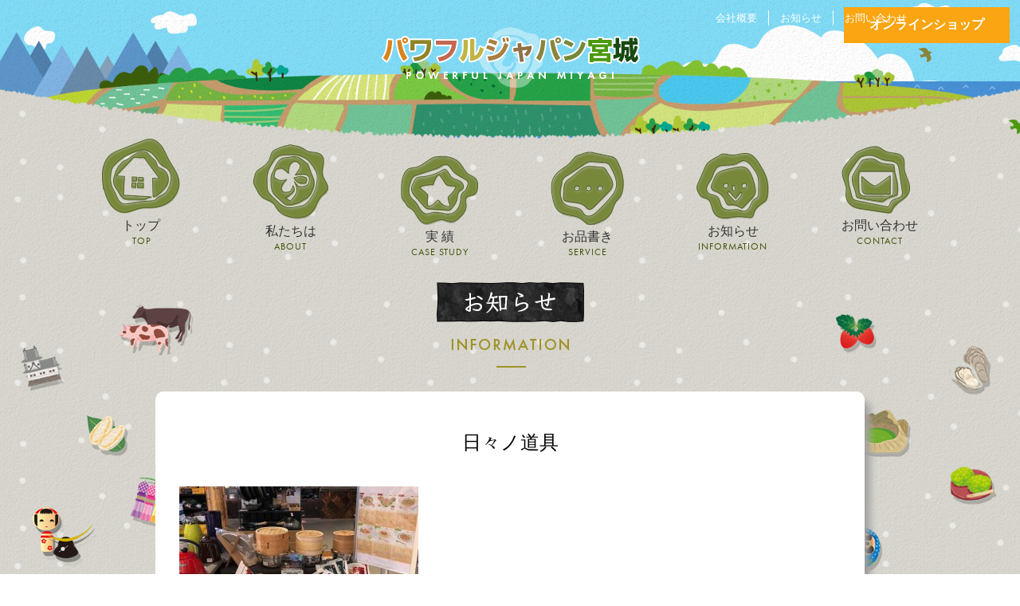

--- FILE ---
content_type: text/html; charset=UTF-8
request_url: https://pj-miyagi.jp/1025/%E6%97%A5%E3%80%85%E3%83%8E%E9%81%93%E5%85%B7/
body_size: 4193
content:
<!DOCTYPE html>
<html lang="ja">
<head>
<meta charset="UTF-8">
<title>パワフルジャパン宮城</title>
<meta name="description" content="パワフルジャパン宮城">
<meta name="keywords" content="パワフルジャパン宮城">
<meta name="viewport" content="width=device-width, initial-scale=1">

<!-- ogp -->
<meta property="og:title" content="パワフルジャパン宮城">
<meta property="og:description" content="パワフルジャパン宮城">
<meta property="og:url" content="https://pj-miyagi.jp/">
<meta property="og:image" content="https://pj-miyagi.jp/wp/wp-content/themes/pjmiyagi/images/fb.jpg">
<meta property="og:type" content="website">
<meta property="og:site_name" content="パワフルジャパン宮城">
<meta property="og:locale" content="ja_JP">
<meta property="fb:app_id" content="2045859502314417" >

<!-- favicon&icon -->
<link rel="apple-touch-icon" sizes="180x180" href="https://pj-miyagi.jp/wp/wp-content/themes/pjmiyagi/images/apple-touch-icon.png">
<link rel="icon" type="image/png" sizes="16x16"  href="https://pj-miyagi.jp/wp/wp-content/themes/pjmiyagi/images/favicon-16x16.png">
<link rel="icon" type="image/png" sizes="32x32"  href="https://pj-miyagi.jp/wp/wp-content/themes/pjmiyagi/images/favicon-32x32.png">



<!--CSS-->
<link href="//fonts.googleapis.com/css?family=Nunito+Sans" rel="stylesheet">
<link href="//netdna.bootstrapcdn.com/font-awesome/4.0.3/css/font-awesome.min.css" rel="stylesheet">
<link rel="stylesheet" href="https://pj-miyagi.jp/wp/wp-content/themes/pjmiyagi/reset.css">
<link rel="stylesheet" href="https://pj-miyagi.jp/wp/wp-content/themes/pjmiyagi/slick.css">
<link rel="stylesheet" href="https://pj-miyagi.jp/wp/wp-content/themes/pjmiyagi/slick-theme.css">
<link rel="stylesheet" href="https://cdn.jsdelivr.net/gh/fancyapps/fancybox@3.5.7/dist/jquery.fancybox.min.css">
<link rel="stylesheet" href="https://pj-miyagi.jp/wp/wp-content/themes/pjmiyagi/style_page.css">


<!--for IE HTML5-->
<!--[if lt IE 9]>
<script src="//html5shim.googlecode.com/svn/trunk/html5.js"></script>
<script src="//css3-mediaqueries-js.googlecode.com/svn/trunk/css3-mediaqueries.js"></script>
<![endif]-->

<!--font-->
<script src="//use.typekit.net/qnh4ysj.js"></script>
<script>try{Typekit.load({ async: true });}catch(e){}</script>

<!-- Global site tag (gtag.js) - Google Analytics -->
<script async src="//www.googletagmanager.com/gtag/js?id=UA-74261517-4"></script>
<script>
  window.dataLayer = window.dataLayer || [];
  function gtag(){dataLayer.push(arguments);}
  gtag('js', new Date());

  gtag('config', 'UA-74261517-4');
</script>

</head>

<body>
<div id="fb-root"></div>
<script>(function(d, s, id) {
var js, fjs = d.getElementsByTagName(s)[0];
if (d.getElementById(id)) return;
js = d.createElement(s); js.id = id;
js.src = '//connect.facebook.net/ja_JP/sdk.js#xfbml=1&version=v2.10';
fjs.parentNode.insertBefore(js, fjs);
}(document, 'script', 'facebook-jssdk'));</script>

<div class="wrap">
<header>

<div class="page_header">
<div class="inner ">
<ul class="top_nav">
<li><a href="/company/">会社概要</a></li>
<li><a href="/information/">お知らせ</a></li>
<li><a href="/contact/">お問い合わせ</a></li>
</ul>
<h1>
<a href="https://pj-miyagi.jp/">
<img src="https://pj-miyagi.jp/wp/wp-content/themes/pjmiyagi/images/page_logo.png" alt="パワフルジャパン宮城">
</a>
</h1>
</div><!--//inner-->
<div class="birds">
<img src="https://pj-miyagi.jp/wp/wp-content/themes/pjmiyagi/images/birds.png" alt="">
</div>
<div class="header__button-ec-wrap">
<button class="header__button-ec" onclick="window.open('https://yohakushop.official.ec/')">オンラインショップ</button>
</div>
</div><!--//page_header-->





<div class="menu" id="js-popout"></div>
<div class="panel panel-slide-right" id="js-popout-panel">
<div class="panel-inner">
<nav class="inner">
<ul class="nav_list nav">
<li class="nav01 nav-item"><a href="https://pj-miyagi.jp/"><div class="nav_box"><img src="https://pj-miyagi.jp/wp/wp-content/themes/pjmiyagi/images/nav_top.png" alt="トップ" class="target">
<p>トップ<br><span class="nav_en">TOP</span></p></div></a></li>
<li class="nav02 nav-item drop"><a href="/about/"><div class="nav_box"><img src="https://pj-miyagi.jp/wp/wp-content/themes/pjmiyagi/images/nav_about.png" alt="私たちは" class="target">
<p>私たちは<br><span class="nav_en">ABOUT</span></p></div></a>
<ul>
<li><a href="/company/"><div class="nav_box01"><p>∟会社概要<br><span class="nav_en">COMPANY PROFILE</span></p></div></a>     
</li>
</ul>
</li>
<li class="nav-item"><a href="/case/"><div class="nav_box"><img src="https://pj-miyagi.jp/wp/wp-content/themes/pjmiyagi/images/nav_case.png" alt="実績" class="target"><p>実 績<br><span class="nav_en">CASE STUDY</span></p></div></a></li>
<li class="nav-item"><a href="/service/"><div class="nav_box"><img src="https://pj-miyagi.jp/wp/wp-content/themes/pjmiyagi/images/nav_service.png" alt="お品書き" class="target"><p>お品書き<br><span class="nav_en">SERVICE</span></p></div></a></li>
<li class="nav02 nav-item"><a href="/information/"><div class="nav_box"><img src="https://pj-miyagi.jp/wp/wp-content/themes/pjmiyagi/images/nav_info.png" alt="お知らせ" class="target"><p>お知らせ<br><span class="nav_en">INFORMATION</span></p></div></a></li>
<li class="nav01 nav-item"><a href="/contact/"><div class="nav_box"><img src="https://pj-miyagi.jp/wp/wp-content/themes/pjmiyagi/images/nav_con.png" alt="お問い合わせ" class="target"><p>お問い合わせ<br><span class="nav_en">CONTACT</span></p></div></a></li>
</ul>
</nav>
<div class="header__button-ec-wrap-sp">
<button class="header__button-ec-sp" onclick="window.open('https://yohakushop.official.ec/')">オンラインショップ</button>
</div>
<div class="close" id="js-popout-close"></div>
</div>
</div>


</header>

<!--//下層ページ共通ヘッダーここまで-->
<div class="page_info page_inner">
<div class="anime_pc">
            <img src="https://pj-miyagi.jp/wp/wp-content/themes/pjmiyagi/images/anime_pc1440.png" alt="">
</div>
<section class="info">        
<div class="inner">
<div class="page_title">
<h2><img src="https://pj-miyagi.jp/wp/wp-content/themes/pjmiyagi/images/info_title.png" alt="お知らせ/information"></h2>
</div><!--//page_main-->

</div><!--//inner-->
</section><!--//aboutus-->


<div class="inner news_con">

<div class="main">



<div class="news_article">





<p class=" cat01"></p>



<h3>日々ノ道具</h3>

<p class="attachment"><a href='https://pj-miyagi.jp/wp/wp-content/uploads/2019/02/日々ノ道具.jpg'><img width="300" height="177" src="https://pj-miyagi.jp/wp/wp-content/uploads/2019/02/日々ノ道具-300x177.jpg" class="attachment-medium size-medium" alt="" loading="lazy" srcset="https://pj-miyagi.jp/wp/wp-content/uploads/2019/02/日々ノ道具-300x177.jpg 300w, https://pj-miyagi.jp/wp/wp-content/uploads/2019/02/日々ノ道具-768x453.jpg 768w, https://pj-miyagi.jp/wp/wp-content/uploads/2019/02/日々ノ道具-1024x603.jpg 1024w, https://pj-miyagi.jp/wp/wp-content/uploads/2019/02/日々ノ道具.jpg 1030w" sizes="(max-width: 300px) 100vw, 300px" /></a></p>

<img src="" alt="" class="fadein info_img">

<div class="info_text">
</div>



<div class="news_article_footer">
<time datetime="2019-02-26">2019年02月26日</time>

<div class="sns">
<a class="twitter_link" href="http://twitter.com/intent/tweet?text=%E6%97%A5%E3%80%85%E3%83%8E%E9%81%93%E5%85%B7&amp;https%3A%2F%2Fpj-miyagi.jp%2F1025%2F%25e6%2597%25a5%25e3%2580%2585%25e3%2583%258e%25e9%2581%2593%25e5%2585%25b7%2F&amp;url=https%3A%2F%2Fpj-miyagi.jp%2F1025%2F%25e6%2597%25a5%25e3%2580%2585%25e3%2583%258e%25e9%2581%2593%25e5%2585%25b7%2F" target="_blank" title="Twitterで共有"></a>
<a class="facebook_link" href="http://www.facebook.com/sharer.php?u=https%3A%2F%2Fpj-miyagi.jp%2F1025%2F%25e6%2597%25a5%25e3%2580%2585%25e3%2583%258e%25e9%2581%2593%25e5%2585%25b7%2F&amp;t=%E6%97%A5%E3%80%85%E3%83%8E%E9%81%93%E5%85%B7" target="_blank" title="facebookで共有"></a>
</div><!--//sns-->
</div><!--//news_article_footer-->
</div><!--//news_article-->


<div class="single_prev">
<ul class="single_pagenav">
<li class="old">
<a href="https://pj-miyagi.jp/1025/" rel="prev">　前の記事</a></li>
<li class="new">
</li>
</ul>
<p class="page_nav_top"><a href="/information/">　一覧へ戻る</a></p>
</div>




<div class="yarpp">


<h2><img src="https://pj-miyagi.jp/wp/wp-content/themes/pjmiyagi/images/info_single_title.png" alt="" class="yarpp_title"></h2>

<ul class="news_box">

<li><a href="https://pj-miyagi.jp/1297/">
<div class="title cat_report">
<p class="info01" >お知らせ</p>
</div>
<div class="news_img">
<img width="200" height="200" src="https://pj-miyagi.jp/wp/wp-content/uploads/2024/06/タイトルなし-300x300.png" class="attachment-200x200 size-200x200 wp-post-image" alt="" loading="lazy" srcset="https://pj-miyagi.jp/wp/wp-content/uploads/2024/06/タイトルなし-300x300.png 300w, https://pj-miyagi.jp/wp/wp-content/uploads/2024/06/タイトルなし-150x150.png 150w" sizes="(max-width: 200px) 100vw, 200px" /></div>
<div class="news_text">
<time datetime="2024-06-18">2024年06月18日</time>
<p>久米島からの直送！赤鶏牧場さんのマンゴー発売受付中です </p>
</div>
</a>
</li>

<li><a href="https://pj-miyagi.jp/1280/">
<div class="title cat_report">
<p class="info01" >お知らせ</p>
</div>
<div class="news_img">
<img width="200" height="200" src="https://pj-miyagi.jp/wp/wp-content/uploads/2024/06/IMG20240530131510-1-300x300.jpg" class="attachment-200x200 size-200x200 wp-post-image" alt="" loading="lazy" srcset="https://pj-miyagi.jp/wp/wp-content/uploads/2024/06/IMG20240530131510-1-300x300.jpg 300w, https://pj-miyagi.jp/wp/wp-content/uploads/2024/06/IMG20240530131510-1-150x150.jpg 150w" sizes="(max-width: 200px) 100vw, 200px" /></div>
<div class="news_text">
<time datetime="2024-06-06">2024年06月06日</time>
<p>河北新報に「臥牛三敬会」様の記事が載りました </p>
</div>
</a>
</li>

<li><a href="https://pj-miyagi.jp/1252/">
<div class="title cat_report">
<p class="info01" >お知らせ</p>
</div>
<div class="news_img">
<img width="200" height="200" src="https://pj-miyagi.jp/wp/wp-content/uploads/2024/05/全体-1-300x300.jpg" class="attachment-200x200 size-200x200 wp-post-image" alt="" loading="lazy" srcset="https://pj-miyagi.jp/wp/wp-content/uploads/2024/05/全体-1-300x300.jpg 300w, https://pj-miyagi.jp/wp/wp-content/uploads/2024/05/全体-1-150x150.jpg 150w" sizes="(max-width: 200px) 100vw, 200px" /></div>
<div class="news_text">
<time datetime="2024-05-22">2024年05月22日</time>
<p>「みんなの亘理」           オリジナルギフト発売！ </p>
</div>
</a>
</li>

<li><a href="https://pj-miyagi.jp/1227/">
<div class="title cat_report">
<p class="info01" >お知らせ</p>
</div>
<div class="news_img">
<img width="200" height="200" src="https://pj-miyagi.jp/wp/wp-content/uploads/2022/05/IMG_8006-300x300.jpg" class="attachment-200x200 size-200x200 wp-post-image" alt="" loading="lazy" srcset="https://pj-miyagi.jp/wp/wp-content/uploads/2022/05/IMG_8006-300x300.jpg 300w, https://pj-miyagi.jp/wp/wp-content/uploads/2022/05/IMG_8006-150x150.jpg 150w" sizes="(max-width: 200px) 100vw, 200px" /></div>
<div class="news_text">
<time datetime="2022-05-17">2022年05月17日</time>
<p>東北経済連合会の広報誌にエッセイが掲載されました。 </p>
</div>
</a>
</li>

<li><a href="https://pj-miyagi.jp/1215/">
<div class="title cat_report">
<p class="info01" >お知らせ</p>
</div>
<div class="news_img">
<img width="200" height="200" src="https://pj-miyagi.jp/wp/wp-content/uploads/2021/06/197665607_3984455428302367_6788856395563521459_n-300x300.jpg" class="attachment-200x200 size-200x200 wp-post-image" alt="" loading="lazy" srcset="https://pj-miyagi.jp/wp/wp-content/uploads/2021/06/197665607_3984455428302367_6788856395563521459_n-300x300.jpg 300w, https://pj-miyagi.jp/wp/wp-content/uploads/2021/06/197665607_3984455428302367_6788856395563521459_n-150x150.jpg 150w" sizes="(max-width: 200px) 100vw, 200px" /></div>
<div class="news_text">
<time datetime="2021-06-12">2021年06月12日</time>
<p>日経新聞で「余白」が紹介されました。 </p>
</div>
</a>
</li>

<li><a href="https://pj-miyagi.jp/1155/">
<div class="title cat_report">
<p class="info01" >お知らせ</p>
</div>
<div class="news_img">
<img width="200" height="200" src="https://pj-miyagi.jp/wp/wp-content/uploads/2021/05/P1表紙-100-300x300.jpg" class="attachment-200x200 size-200x200 wp-post-image" alt="" loading="lazy" srcset="https://pj-miyagi.jp/wp/wp-content/uploads/2021/05/P1表紙-100-300x300.jpg 300w, https://pj-miyagi.jp/wp/wp-content/uploads/2021/05/P1表紙-100-150x150.jpg 150w" sizes="(max-width: 200px) 100vw, 200px" /></div>
<div class="news_text">
<time datetime="2021-05-14">2021年05月14日</time>
<p>登米森林組合様家具カタログのディレクションをさせて頂きました。 </p>
</div>
</a>
</li>

<li><a href="https://pj-miyagi.jp/1143/">
<div class="title cat_report">
<p class="report" >ご報告</p>
</div>
<div class="news_img">
<img width="200" height="200" src="https://pj-miyagi.jp/wp/wp-content/uploads/2021/05/20210423Sstyle表紙-scaled-e1620356523991-300x300.jpg" class="attachment-200x200 size-200x200 wp-post-image" alt="" loading="lazy" srcset="https://pj-miyagi.jp/wp/wp-content/uploads/2021/05/20210423Sstyle表紙-scaled-e1620356523991-300x300.jpg 300w, https://pj-miyagi.jp/wp/wp-content/uploads/2021/05/20210423Sstyle表紙-scaled-e1620356523991-150x150.jpg 150w" sizes="(max-width: 200px) 100vw, 200px" /></div>
<div class="news_text">
<time datetime="2021-05-07">2021年05月07日</time>
<p>「余白」がS-style5月号に紹介されました。 </p>
</div>
</a>
</li>

<li><a href="https://pj-miyagi.jp/1138/">
<div class="title cat_report">
<p class="info01" >お知らせ</p>
</div>
<div class="news_img">
<img width="200" height="200" src="https://pj-miyagi.jp/wp/wp-content/uploads/2020/12/アートボード-1-1-300x300.png" class="attachment-200x200 size-200x200 wp-post-image" alt="年末年始のおしらせ" loading="lazy" srcset="https://pj-miyagi.jp/wp/wp-content/uploads/2020/12/アートボード-1-1-300x300.png 300w, https://pj-miyagi.jp/wp/wp-content/uploads/2020/12/アートボード-1-1-150x150.png 150w, https://pj-miyagi.jp/wp/wp-content/uploads/2020/12/アートボード-1-1.png 400w" sizes="(max-width: 200px) 100vw, 200px" /></div>
<div class="news_text">
<time datetime="2020-12-11">2020年12月11日</time>
<p>年末年始のお知らせ </p>
</div>
</a>
</li>
</ul>
</div><!--//yarpp--> 

</div><!--//main--> 
</div><!--//inner-->
</div> <!--//page_info--> 
<footer>
    <div class="inner f_sp"> 
        <div class="footer_nav">
            <ul>
                <li><a href="https://pj-miyagi.jp/"><img src="https://pj-miyagi.jp/wp/wp-content/themes/pjmiyagi/images/leaf01.png" alt="">トップ</a></li>
                <li><a href="/about/"><img src="https://pj-miyagi.jp/wp/wp-content/themes/pjmiyagi/images/leaf02.png" alt="">パワフルジャパン宮城とは</a></li>
                <li><a href="/company/"><img src="https://pj-miyagi.jp/wp/wp-content/themes/pjmiyagi/images/leaf03.png" alt="">会社概要</a></li>
                <li><a href="/about/"><img src="https://pj-miyagi.jp/wp/wp-content/themes/pjmiyagi/images/leaf04.png" alt="">事業内容</a></li>
                <li><a href="/case/"><img src="https://pj-miyagi.jp/wp/wp-content/themes/pjmiyagi/images/leaf05.png" alt="">実績</a></li>
                <li><a href="/service/"><img src="https://pj-miyagi.jp/wp/wp-content/themes/pjmiyagi/images/leaf06.png" alt="">お品書き</a></li>
                <li><a href="/information/"><img src="https://pj-miyagi.jp/wp/wp-content/themes/pjmiyagi/images/leaf07.png" alt="">お知らせ</a></li>
                <li><a href="/contact/"><img src="https://pj-miyagi.jp/wp/wp-content/themes/pjmiyagi/images/leaf08.png" alt="">お問い合わせ</a></li>
            </ul>
        </div><!--//footer_nav-->


        <div class="line_footer"></div>
    </div><!--//inner-->

        <div class="footer_sp_bg">
   		 <div class="inner"> 
        <div class="footer_address">
            <img src="https://pj-miyagi.jp/wp/wp-content/themes/pjmiyagi/images/footer_logo.png" alt="パワフルジャパン宮城">
            <address><p>〒980-0021 <br class="sp">宮城県仙台市青葉区中央３丁目10-11</p>
                <p>TEL：022−224−3011  <br class="sp">FAX : 022−224−3390</p>
            </address>

        </div>
        <ul class="footer_nav01">
            <li><a href="/privacy/">プライバシーポリシー</a></li>
            <li><a href="/contact/">お問い合わせ</a></li>
        </ul>
    </div><!--//inner-->
    <small class="copyright">&copy;2017 Powerful Japan Miyagi. All Rights Reserved.</small>  
</div><!--//footer_sp_bg-->
</footer>
<div class="pagetop">
    <a href="#"><img src="https://pj-miyagi.jp/wp/wp-content/themes/pjmiyagi/images/gotop.png" alt=""></a>
</div>
</div><!--//wrap-->

<script src="//ajax.googleapis.com/ajax/libs/jquery/1.12.4/jquery.min.js"></script>
<script type="text/javascript" src="https://pj-miyagi.jp/wp/wp-content/themes/pjmiyagi/js/infiniteslide.js"></script>
<script type="text/javascript" src="https://pj-miyagi.jp/wp/wp-content/themes/pjmiyagi/js/jquery.pause.min.js"></script>
<script type="text/javascript" src="https://pj-miyagi.jp/wp/wp-content/themes/pjmiyagi/js/slick.min.js"></script>
<script src="https://cdn.jsdelivr.net/gh/fancyapps/fancybox@3.5.7/dist/jquery.fancybox.min.js"></script>
<script type="text/javascript" src="https://pj-miyagi.jp/wp/wp-content/themes/pjmiyagi/js/script.js"></script>


</body>
</html>https

--- FILE ---
content_type: text/css
request_url: https://pj-miyagi.jp/wp/wp-content/themes/pjmiyagi/reset.css
body_size: 1178
content:
@charset "utf-8";
/*
Theme Name: poworful japn miyagi
Theme URI: http://pj-miyagi.jp/
Description: poworful japn miyagi theme
Version: 1.0
Author: Coco-Factory
Author URI: http://coco-factory.jp
*/

/*--------------- Reset -----------------*/

html, body, div,span, object, iframe,
h1, h2, h3, h4, h5, h6, p, blockquote, pre,
abbr, address, cite, code,
del, dfn, em, img, ins, kbd, q, samp,
small, strong, sub, sup, var,
b, i,
dl, dt, dd, ol, ul, li,
fieldset, form, label, legend,
table, caption, tbody, tfoot, thead, tr, th, td,
article, aside, canvas, details, figcaption, figure, 
footer, header, hgroup, menu, nav, section, summary,
time, mark, audio, video {
margin:0;
padding:0;
border:0;
outline:0;
font-size:100%;
vertical-align:baseline;
background:transparent;
}

body {
line-height:1;
-webkit-text-size-adjust: 100%;
}

address{
font-style:normal;
display:inline;
}

article,aside,details,figcaption,figure,
footer,header,hgroup,menu,nav,section { 
display:block;
}

ol, ul {
list-style: none;
}

blockquote, q {
quotes:none;
}

blockquote:before, blockquote:after,
q:before, q:after {
content:'';
content:none;
}

html, body {
position: relative;
height: 100%;
}

a {
margin:0;
padding:0;
font-size:100%;
vertical-align:baseline;
background:transparent;
}

del {
text-decoration: line-through;
}

abbr[title], dfn[title] {
border-bottom:1px dotted;
cursor:help;
}

table {
border-collapse:collapse;
border-spacing:0;
}

hr {
display:block;
height:1px;
border:0;   
border-top:1px solid #cccccc;
margin:1em 0;
padding:0;
}

input, select,textarea {
vertical-align:middle;
font-size: 16px;
}

img {
vertical-align: middle;
font-size:0;
line-height: 0;
border:none;
}

*{
-moz-box-sizing: border-box;
-webkit-box-sizing: border-box;
-ms-box-sizing: border-box;
box-sizing: border-box;
}

.aligncenter{
display: block;
clear: both;
margin:0 auto 20px auto;
text-align:center;
}

.alignleft{
float:left;
margin:0 10px 20px 0;
}

.alignright{
float:right;
margin:0 0 20px 10px;
}

.cl{
clear:both;
}

.font-b{
font-size:1.3rem;
}

.font-s{
font-size:0.9rem;
}


/* responsive ----------------------- */

.alignleft,
.alignright,
.aligncenter,
#identity img{
max-width:100%;
width:auto;
height:auto;
}

.iframe-area{ position:relative; padding-bottom:31%; padding-top:30px; height:0; overflow:hidden;}
.iframe-area iframe,
.iframe-area object,  
.iframe-area embed{ position:absolute; top:0; left:0; width:100%; height:100%; }

/*--------------- Layout -----------------*/

body{
font-size:16px;
line-height:1.5;
word-wrap: break-word;
font-family: "Hiragino Maru Gothic Pro","", "", "メイリオ", Meiryo, Osaka, "ＭＳ Ｐゴシック", "MS PGothic";
}

main{
display: block;
}

a{
text-decoration:none;
color:#333;
outline:none;
-webkit-transition: all 0.5s;
-moz-transition: all 0.5s;
transition: all 0.5s;
}

a:hover{
text-decoration:none;
color:#444;
}

--- FILE ---
content_type: text/css
request_url: https://pj-miyagi.jp/wp/wp-content/themes/pjmiyagi/style_page.css
body_size: 8361
content:
@charset "utf-8";
/*
Theme Name: poworful japn miyagi
Theme URI: https://pj-miyagi.jp/
Description: poworful japn miyagi theme
Version: 1.0
Author: Coco-Factory
Author URI: http://coco-factory.jp
*/

/*--------------- Reset -----------------*/

html, body, div,span, object, iframe,
h1, h2, h3, h4, h5, h6, p, blockquote, pre,
abbr, address, cite, code,
del, dfn, em, img, ins, kbd, q, samp,
small, strong, sub, sup, var,
b, i,
dl, dt, dd, ol, ul, li,
fieldset, form, label, legend,
table, caption, tbody, tfoot, thead, tr, th, td,
article, aside, canvas, details, figcaption, figure, 
footer, header, hgroup, menu, nav, section, summary,
time, mark, audio, video {
    margin:0;
    padding:0;
    border:0;
    outline:0;
    font-size:100%;
    vertical-align:baseline;
    background:transparent;
}

body {
    line-height:1;
    -webkit-text-size-adjust: 100%;
	font-family: 'Hiragino Kaku Gothic Pro', 'ヒラギノ角ゴ Pro W3', Meiryo, メイリオ, Osaka, 'MS PGothic', arial, helvetica, sans-serif;
}


address{
    font-style:normal;
    display:inline;
}

article,aside,details,figcaption,figure,
footer,header,hgroup,menu,nav,section { 
    display:block;
}

ol, ul,li {
    list-style: none;
}

blockquote, q {
    quotes:none;
}

blockquote:before, blockquote:after,
q:before, q:after {
    content:'';
    content:none;
}

html, body {
    position: relative;
    height: 100%;
}

a {
    margin:0;
    padding:0;
    font-size:100%;
    vertical-align:baseline;
    background:transparent;
}

del {
    text-decoration: line-through;
}

abbr[title], dfn[title] {
    border-bottom:1px dotted;
    cursor:help;
}

table {
    border-collapse:collapse;
    border-spacing:0;
}

hr {
    display:block;
    height:1px;
    border:0;   
    border-top:1px solid #cccccc;
    margin:1em 0;
    padding:0;
}

input, select,textarea {
    vertical-align:middle;
    font-size: 16px;
}

img {
    vertical-align: middle;
    font-size:0;
    line-height: 0;
    border:none;
}

*{
    -moz-box-sizing: border-box;
    -webkit-box-sizing: border-box;
    -ms-box-sizing: border-box;
    box-sizing: border-box;
}

.aligncenter{
    display: block;
    clear: both;
    margin:0 auto 20px auto;
    text-align:center;
}

.alignleft{
    float:left;
    margin:0 10px 20px 0;
}

.alignright{
    float:right;
    margin:0 0 20px 10px;
}

.cl{
    clear:both;
}

.font-b{
    font-size:1.3rem;
}

.font-s{
    font-size:0.9rem;
}


/* responsive ----------------------- */

.alignleft,
.alignright,
.aligncenter,
#identity img{
    max-width:100%;
    width:auto;
    height:auto;
}

.iframe-area{ position:relative; padding-bottom:31%; padding-top:30px; height:0; overflow:hidden;}
.iframe-area iframe,
.iframe-area object,  
.iframe-area embed{ position:absolute; top:0; left:0; width:100%; height:100%; }

/*--------------- Layout -----------------*/

body{
    font-size:16px;
    line-height:1.5;
    word-wrap: break-word;
    font-family: "Hiragino Maru Gothic Pro","", "", "メイリオ", Meiryo, Osaka, "ＭＳ Ｐゴシック", "MS PGothic";
}

main{
    display: block;
}

a{
    text-decoration:none;
    color:#333;
    outline:none;
    -webkit-transition: all 0.5s;
    -moz-transition: all 0.5s;
    transition: all 0.5s;
}

a:hover{
    text-decoration:none;
    color:#444;
}

/*--------------- 共通 -----------------*/
body{
	font-family: 'Hiragino Kaku Gothic Pro', 'ヒラギノ角ゴ Pro W3', Meiryo, メイリオ, Osaka, 'MS PGothic', arial, helvetica, sans-serif;
}
.wrap{
    background: url(https://pj-miyagi.jp/wp/wp-content/themes/pjmiyagi/images/bg.png) center top repeat;
}
.f16 {
    font-size: 16px;
}
.page{
    position: relative;
}
.sp,
.sp01{
    display: none;
}
.inner{
    width: 90%;
    max-width:1024px;
	display:block;
    margin: 0 auto;
    position: relative;
    z-index: 5;
}
.clearfix:after {
    content:" ";
    display:block;
    clear:both;
}
/*フェードイン　フェードアップ*/
.fade-in {
  transition: opacity 0.7s;
  -moz-transition: opacity 0.7s;
  -webkit-transition: opacity 0.7s;
  -o-transition: opacity 0.7s;
}
.fade-up {
  transition: opacity 0.7s;
  -moz-transition: opacity 0.7s;
  -webkit-transition: opacity 0.7s;
  -o-transition: opacity 0.7s;
  transition: transform 0.7s;
  -moz-transition: transform 0.7s;
  -webkit-transition: transform 0.7s;
  -o-transition: transform 0.7s;
}
.anime_pc img{
    width: 98%;
    position: absolute;
	top:380px;
    left: 0;
    right: 0;
    max-width: 1600px;
    margin: 0 auto;
    display: block;
}

/*アイコン固定*/
.fixed img {
    position: fixed;
    top: 0;
    width: 98%;
    max-width:1600px;
    left: 0;
    right: 0;
    margin: 0 auto;
	transform: translate3d(0, 0, 0);
}

/*header*/
header{
    display: block;
    position: relative;
}
.page_header {
    position: relative;
    overflow: hidden;
}
.page_header{
    background: url(https://pj-miyagi.jp/wp/wp-content/themes/pjmiyagi/images/page_bg.png) center top no-repeat;
	background-size: cover;
    height: 310px;
}
.page_header:after {
	content : "";
	display : block;
	height : 0;
	clear : both;
}
h1{
    text-align: center;
}
.page_inner {
    margin-top: 0;
    margin-bottom: 50px;
}
.title {
    text-align: center;
}
.page_title{
	display:block;
	margin: 0 auto 30px;
}
.title_img {
    max-width: 100%;
    width: 80%;
    margin-top: 10px;
}
.page_copy {
	display:block;
    margin: 0 auto 58px;
}
.page_title h3 {
	display: block;
    width: 296px;
    height: 50px;
    line-height: 50px;
    margin: 0 auto;
    text-align: center;
    color: #fff;
    font-family: "Klee","クレー";
    font-size: 24px;
    margin-top: 20px;
    background: url(images/case_title_s.png)center center no-repeat;
}
.page_main_img {
    width: 100%;
    margin: 10px auto;
    display: block;
}
.top_nav {
    padding-top: 10px;
    display: flex;
    justify-content: flex-end;
}
.top_nav li a {
    padding: 0 14px;
	color:#fff;
    border-right: solid 1px #fff;
    font-size: 13px;
    position: relative;
    display: inline-block;
}
.top_nav li a:before {
    position: absolute;
    top: 1.6em;
    left: 10px;
    content: "";
    display: inline-block;
    width: 0;
    height: 1px;
    background: #fff;
    transition: .6s;
}
.top_nav li a:hover:before{
    width: 86%;
}
.top_nav li:last-child a {
    border-right: none;

}
	@keyframes moveimg {
		0%  { left: 0; top:100px; 
		animation-timing-function: linear;}
		50% { left: 50%; 
animation-timing-function: linear;}
		100% { left: 100%; top: 0; animation-timing-function: linear;}
	}
.birds img {
	width: 152px;
	animation: moveimg 5s;
	position: absolute;
	left:-160px;
    z-index: 3;
	animation-fill-mode: forwards;
	animation-delay: 1s;
}
h2{
	text-align: center; 
}
/*nav*/
ul.nav_list {
    display: flex;
    align-items: flex-end;
    justify-content: space-between;
}
.target {
	transition: .5s ;
	transform: rotateY( 0deg ) ;
}
.nav_box:hover .target {
    transition: .5s;
    transform: rotateY( 360deg );
}
.item_list li img {
    width: 140px;
    height: 140px;
    border-radius: 42%;
}
.top_slide .inner{
    position: relative;
}
nav {
    position: relative;
    display: block;
    height: 180px;
    z-index: 3;
}
.nav01{
    padding-bottom: 14px;
}
.nav02{
    padding-bottom: 7px;
}
.nav_box p{
    text-align: center;
    margin-top: 6px;
    line-height: 18px;
 	font-family: 'ヒラギノ角ゴ Pro W6', 'HiraKakuPro-W6',sans-serif;
}
.nav_en {
	color: #415109;
    font-size: 12px;
	letter-spacing: 1px;
  	font-family: "futura-pt",sans-serif;
}
/*ドロップダウンメニュー用*/
.nav_list li {
    position: relative;
}
.nav_list li ul {
    position: absolute;
    z-index: 999;
    top: 135px;
    left: 0;
    margin: 0;
    padding: 0;
    width: 170px;
}
.nav_list li ul li {
    width: 100%;
}
.nav_list li ul {
    display: none;
}
.nav_list li:hover ul {
    display: block;
}
.nav_list li ul li a {
    text-align: center;
    z-index: 999;
    display: block;
}
.nav_list li ul li p{
    line-height: 1.2;
	font-family: 'ヒラギノ角ゴ Pro W6', 'HiraKakuPro-W6',sans-serif;
}
.nav_list li ul li .nav_en{
	font-weight: initial;
}
.nav_list li ul li a:hover {
    background: rgba(118, 135, 59, .2);
}
/*header-button*/
.header__button-ec-wrap {
    position: absolute;
    right: 1%;
    top: 5%;
}

.header__button-ec,
.header__button-ec-sp{
    padding: 0.75em 2em;
    background: #faa511;
    color: #fff;
    border: none;
    font-size: 1em;
	font-weight: 800;
}

.header__button-ec-wrap-sp {
    position: absolute;
    bottom: 10%;
	display: none;
}

.header__button-ec:hover{
	opacity: 0.7;
}

/*footer*/
footer{
    background: url(https://pj-miyagi.jp/wp/wp-content/themes/pjmiyagi/images/footer_bg.png) center bottom / cover no-repeat;
    height: auto;
    padding: 56px 0 20px;
    color:#fff;
    position: relative;
}
.footer_nav ul {
    display: flex;
    justify-content: space-between;
    margin-bottom: 30px;
}
.footer_nav a,
.footer_nav01 a{
    color: #fff;
    position: relative;
    display: inline-block;
}
.footer_nav a:before,
.footer_nav01 a:before{
    position: absolute;
    top: 1.6em;
    left: 14px;
    content: "";
    display: inline-block;
    width: 0;
    height: 1px;
    background: #fff;
    transition: .6s;
}
.footer_nav a:hover:before,
.footer_nav01 a:hover:before{
    width: 86%;
}
.footer_nav a img {
    margin-right: 6px;
}
.line_footer{
    border:dashed 2px #bbdaa1;
    width:100%;
    margin-bottom: 30px;
}
.footer_address{
    display: flex;
}
address{
    margin-left: 30px;
}
address p {
    color: #fff;
}
ul.footer_nav,
ul.footer_nav01{
    padding-bottom: 10px;
    display: flex;
    justify-content: flex-end;
}
ul.footer_nav li a,
ul.footer_nav01 li a {
	color:#fff;
    padding: 0 14px;
    border-right: solid 1px #fff;
    font-size: 13px;
    position: relative;
    display: inline-block;
}
ul.footer_nav li a:before,
ul.footer_nav01 li a:before,{
    position: absolute;
    top: 1.6em;
    left: 10px;
    content: "";
    display: inline-block;
    width: 0;
    height: 1px;
    background: #fff;
    transition: .6s; 
}
ul.footer_nav li a:hover:before,
ul.footer_nav01 li a:hover:before{
    width: 86%;
}
ul.footer_nav li:last-child a,
ul.footer_nav01 li:last-child a {
    border-right: none;
}
.copyright{
    font-size: 12px;
    display: block;
    width: 100%;
    height: 40px;
    line-height: 40px;
    text-align: center;
    background: #3e8a00;
    margin-bottom: 16px;
}
.pagetop {
    position: fixed;
    bottom: 20px;
    right: 20px;
    z-index: 100;
	 -webkit-animation: korokoro 2.5s linear 0s 1;
      animation: korokoro 2.5s linear 0s 1;
}
    @-webkit-keyframes korokoro {
      0%   { -webkit-transform: translate(0%, 0%); }
      5%   { -webkit-transform: translate(10%, 0%) rotate(10deg); }
      25%  { -webkit-transform: translate(20%, 0%) rotate(20deg); }
      30%  { -webkit-transform: translate(-10%, 0%) rotate(-10deg); }
      35%  { -webkit-transform: translate(-15%, 0%) rotate(-15deg); }
      45%  { -webkit-transform: translate(10%, 0%) rotate(10deg); }
      50%  { -webkit-transform: translate(15%, 0%) rotate(15deg); }
      60%  { -webkit-transform: translate(-5%, 0%) rotate(-5deg); }
      65%  { -webkit-transform: translate(-7%, 0%) rotate(-7deg); }
      75%  { -webkit-transform: translate(0%, 0%) rotate(0deg); }
      100% { -webkit-transform: translate(0%, 0%) rotate(0deg); }
    }
    @keyframes korokoro {
      0%   { transform: translate(0%, 0%); }
      5%   { transform: translate(10%, 0%) rotate(10deg); }
      25%  { transform: translate(20%, 0%) rotate(20deg); }
      30%  { transform: translate(-10%, 0%) rotate(-10deg); }
      35%  { transform: translate(-15%, 0%) rotate(-15deg); }
      45%  { transform: translate(10%, 0%) rotate(10deg); }
      50%  { transform: translate(15%, 0%) rotate(15deg); }
      60%  { transform: translate(-5%, 0%) rotate(-5deg); }
      65%  { transform: translate(-7%, 0%) rotate(-7deg); }
      75%  { transform: translate(0%, 0%) rotate(0deg); }
      100% { transform: translate(0%, 0%) rotate(0deg); }
}




.page_main.img{
    max-width: 100%;
    margin: 20px auto 45px;
    display: block;
}
/*--------------- about -----------------*/
.about_message {
    display: block;
    margin: 50px auto 60px;
}
.mission_box {
    display: block;
    max-width: 1000px;
	width:100%
}

.page_about {
    margin-bottom: 76px;
}
.mission_img img {
    width: 100%;
}
p.mission_last.sp {
    display: block;
    width: 300px;
    height: 240px;
	margin: 30px auto 0;
}
.mission_last{
	background: url(https://pj-miyagi.jp/wp/wp-content/themes/pjmiyagi/images/mission_center.png) center center no-repeat;
	background-size: contain;
}
.mission_last:hover{
	background: url(https://pj-miyagi.jp/wp/wp-content/themes/pjmiyagi/images/mission_center_on.png) center center no-repeat;
	background-size: contain;
}
.mission {
    padding-bottom: 40px;
}
/*--------------- company -----------------*/
.page_company {
    margin-bottom: 26px;
}
/*table*/
table{
    line-height: 2;
    margin: 0 auto;
    font-family: "Hiragino Kaku Gothic ProN","メイリオ", sans-serif;
    font-size: 18px;
    width: 90%;
    max-width: 970px;
    
}
.company table {
    margin-bottom: 40px;
}
tr {
    border-top: dashed 2px #fff;
}
tr:last-child{
    border-bottom: dashed 2px #fff;   
}
th{
    padding: 28px 0;
    font-weight: bold;
    text-align: left;
}
td {
    padding: 28px 0;
}
.company th{
    width: 100px;
}
.history {
    padding-top: 40px;
}
.history table {
    margin-top: 50px;
}
.history th{
    width: 223px;
}
.company_map_link:hover {
    opacity: .5;
}
.brown {
    color: #996633;
    text-decoration: underline;
}
.staff {
    padding-top: 80px;
}
.staff_box {
    display: flex;
    flex-wrap: wrap;
    justify-content: center;
    margin-bottom: 40px;
}
.staff_box_l img {
    max-width: 100%;
    margin-right: 20px;
}
.staff_name {
    font-family: "Klee","クレー";
	font-size: 23px;
    font-weight: 600;
}
.staff_name01 {
    font-size: 35px;
    padding-left: 22px;
}
.staff_name_en {
    font-family: "futura-pt",sans-serif;
    font-size: 18px;
    color: #859731;
    letter-spacing: 2px;
    margin-top: -6px;
}
.staff_box_r ul {
    border-bottom: dashed 2px #fff;
    margin-top: 20px;
	width:488px;
}
.staff_box_r li {
    border-top: dashed 2px #fff;
    padding: 7px 0;
}
.staff_box01 {
    display: flex;
    flex-wrap: wrap;
    justify-content: center;
}
.staff_box_inner {
    margin: 0 20px 40px 0;
	line-height: 1.8;
}
.staff_box_inner h3 {
    margin-bottom: 20px;
}
p.about_title_s03_text {
    color: #546211;
    font-weight: bold;
}
.staff_box_inner li:before {
    content:"● ";
	color:#879934;
}
.partner h2 {
    margin-bottom: 50px;
}
.partner_box img {
    margin: 0 37px 37px;
}
.partner_box ul {
    display: flex;
    flex-wrap: wrap;
    justify-content: start;
}
/*--------------- service -----------------*/
.service_all {
    display: block;
    border: solid 3px #fff;
    border-radius: 50px;
    padding: 0 16px;
    width: 100%;
    max-width: 1024px;
}
section.service_box .page_title {
    margin: 0 auto;
	display:block;
	position: relative;
    width: 300px;
}
.page_service .page_main_img {
    margin: 20px auto 45px;
}
img.h1 {
    position: absolute;
    top: -36px;
    left: -186px;
}
img.h2 {
    position: absolute;
    top: -36px;
    right: -236px;
}
img.h3 {
    position: absolute;
    top: -36px;
    right: -216px;
}
section.service_box:last-child {
    margin-top: 30px;
}
/*table*/
table.service_table {
    width: 100%;
}
.service_all .inner {
    width: 100%;
}
table.service_table {
    border-collapse: separate;
    border-spacing: 0px 15px;
	line-height: 1.6;
}
.service_table td,
.service_table th{
    padding: 0px 20px;
	border-right: dashed 3px #dcd8b1;
}
.service_table td:last-child {
    border-right: none;
}
.service_table tr {
    background: #fff;
    height: auto;
    min-height: 63px;
	margin-bottom: 10px;
    display: block;
    -webkit-border-bottom-left-radius: 50px;
    -moz-border-radius-bottomleft: 50px;
    -webkit-border-top-left-radius: 50px;
    -moz-border-radius-top-left: 50px;
    -webkit-border-bottom-right-radius: 50px;
    -moz-border-radius-right: 50px;
    -webkit-border-top-right-radius: 50px;
    -moz-border-radius-top-right: 50px;
}
span.w252 {
    width: 252px;
    display: block;
}
span.w180 {
    width: 180px;
    display: block;
}
span.w90 {
    width: 90px;
    display: block;
}
/*--------------- case -----------------*/
.case_all{
    border: solid 3px #fff;
    border-radius: 50px;
    padding: 12px 20px;
    margin-bottom: 26px;
}
.case_all h3 {
    display: block;
	width: 100%;
    max-width: 296px;
	height:50px;
	line-height:50px;
    margin: 0 auto;
    text-align: center;
    color: #fff;
	font-family: "Klee","クレー";
	font-size:24px;
    margin-top: 20px;
    background:  url('images/case_title_s.png')center center no-repeat;
}
.case_box {
    background: #fff;
    margin: 10px 0;
    border-radius: 35px;
    display: block;
    padding: 20px;
}
.case_box_top {
    display: flex;
    margin-bottom: 30px;
}
.case_slide {
    border-radius: 30px;
    width: 340px;
}
.case_box_text {
    padding: 30px 0 0 30px;
}
.case_box_text h4 {
    font-size: 24px;
    margin-bottom: 10px;
}
.case_box_text p {
    font-size: 16px;
    list-style: initial;
}
.case_box_text.kaku li {
    list-style-type: initial !important;
}
.case_cat {
    display: flex;
	flex-wrap: wrap;
    margin-top: 20px;
}
.case_cat li {
    display: block;
    width: auto;
    padding: 0 10px;
    height: 30px;
    text-align: center;
    line-height: 30px;
    color: #fff;
    font-size: 14px;
    margin-right: 10px;
	margin-bottom: 10px;
}
.case_line {
    border: dotted 2px #dcd8b1;
    width: 100%;
    display: block;
    margin: 20px 0;
}
.case_img,
.case_img01,
.case_img02{
    display: flex;
    flex-wrap: wrap;
	justify-content: flex-start;
}
.case_img li img,
.case_img01 li img, 
.case_img02 li img {
    width: 146px;
    height: 146px;
    border-radius: 30px;
    margin-top: 10px;
}
ul.case_img li, 
ul.case_img01 li,
ul.case_img02 li{
    margin: 0 10px 10px 0;
}
.case_content{
	overflow:hidden;
}
.hide {
	display:none;
}

/*--------------- info -----------------*/
.news_box li {
    background: #fff;
    border-radius: 10px;
    width: 200px;
	height:300px;
    position: relative;
    margin: 12px;
	box-shadow: 10px 10px 10px -3px #a2a2a2;
}

.news_img {
    width: 200px;
    height: 200px;
    border-radius: 10px 10px 0 0;
    border: 3px solid #fff;
    overflow: hidden;
}
.news_img img{
    -moz-transition: -moz-transform 0.5s linear;
    -webkit-transition: -webkit-transform 0.5s linear;
    -o-transition: -o-transform 0.5s linear;
    -ms-transition: -ms-transform 0.5s linear;
    transition: transform 0.5s linear;
}
.news_img img:hover{
    -webkit-transform: scale(1.1);
    -moz-transform: scale(1.1);
    -o-transform: scale(1.1);
    -ms-transform: scale(1.1);
    transform: scale(1.1);
    opacity: 0.5;
}
.news_box .title{
    position: absolute;
    top: 16px;
    right: -3px;
    color: #fff;
    font-size: 14px;
    width: 100px;
    height: 25px;
    line-height: 25px;
    text-align: center;
    z-index: 5;
}
.news_text {
    padding: 2px 10px 10px;
}
.cat_business{
    background: #0079c3;
}
.cat_notice{
    background: #009999;
}
.cat_report{
    background: #9b7b6c;
}
.cat_event{
    background: #3a5800;
}
.cat_news{
    background: #90ad66;
}
.cat_course {
    background: #aa965c;
}
.news{
    margin-top: -40px;
    display: block;
    z-index: 2;
}
.news_text time {
    font-size: 12px;
    color: #787159;
	font-weight: bold;
}
.news_text p {
    font-size: 14px;
    line-height: 18px;
}
ul.news_box {
    display: flex;
    flex-wrap: wrap;
    justify-content: center;
    width: 100%;
    margin: 20px auto;
}

.single_prev {
    display: flex;
    justify-content: space-between;
}
.info .inner {
    display: flex;
    justify-content: space-between;
}
.side_box {
    width: 170px;
    margin: 10px 30px 20px;
}
.side_title {
    background: url(images/side_bg.png)center center no-repeat;
    height: 45px;
    color: #fff;
    padding: 12px 20px;
}
.side_box li {
    padding: 10px 20px 0;
}
.news_article_footer {
    border-top: dashed 2px #b2b2b2;
    margin-top: 20px;
    padding-top: 20px;
    display: flex;
    justify-content: space-between;
}
.news_article_footer time {
    color: #787159;
    width: calc(100% - 100px);
    margin-left: 100px;
	text-align: center;
    line-height: 34px;
    font-weight: bold;
}
.sns {
    display: flex;
    width: 90px;
    justify-content: space-between;
}
.twitter_link{
    background: url(images/icon_twitter.png)center center no-repeat;
	width:34px;
	height:34px;
}
.twitter_link:hover{
    background: url(images/icon_twitter_on.png);
}
.facebook_link{
    background: url(images/icon_facebook.png)center center no-repeat;
	width:34px;
	height:34px;
}
.facebook_link:hover{
    background: url(images/icon_facebook_on.png);
}

.old a {
    display: block;
    width: 106px;
    line-height: 31px;
    height: 27px;
    background: url(images/icon_left.png)center right no-repeat;
}
.old a:hover {
    background: url(images/icon_left_on.png)center right no-repeat;
}
.new a {
    display: block;
    width: 106px;
    line-height: 31px;
    height: 27px;
    padding-left: 36px;
    background: url(images/icon_right.png)center left no-repeat;
}
.new a:hover {
    background: url(images/icon_right_on.png)center left no-repeat;
}
.page_nav_top a {
    display: block;
    width: 116px;
    line-height: 31px;
    height: 27px;
    background: url(images/icon_up.png)center right no-repeat;
}
.page_nav_top a:hover {
    background: url(images/icon_up_on.png)center right no-repeat;
}
.news_con {
    max-width: 890px;
}
/*投稿ページ　css*/
.news_con td {
    padding: 28px 8px;
}
.news_con ul {
    display: flex;
    justify-content: space-between;
    flex-wrap: wrap;
}
.news_con ul li{
	margin:0 4px 20px 4px;
}
.news_con table {
	width:100%;
}
.news_con table td{
	width:20%;
}
.news_con table td img{
    width: 100%;
    height: auto;
}
#gallery-1 {
    display: flex !important;
    justify-content: space-between !important;
    flex-wrap: wrap !important;
	margin: 20px auto !important;
}
#gallery-1 .gallery-item{
    float: none !important;
    width: initial !important;
    margin-right: 6px !important;
}

.btn a {
    display: block;
    width: 240px;
    border: solid 1px #fff;
    padding: 10px 20px;
    text-align: center;
	margin:0 auto;
	color:#fff
}
.btn a:hover {
    background: rgba(255, 255, 255, .3);
}
.side {
    display: flex;
    justify-content: space-around;
    max-width: 800px;
    margin: 70px auto;
    border: solid 1px #fff;
    padding: 20px;
}
img.yarpp_title {
    display: block;
    margin: 50px auto;
}
.cat01 {
    position: absolute;
    top: 0;
    right: 30px;
    width: auto;
    padding: 5px 20px;
    border-radius: 0 0 5px 5px;
    color: #fff;
}
img.old_img {
    margin-left: 10px;
}
img.new_img {
    margin-right: 06px;
}
.page_nav_top_img {
    margin-left: 6px;
}
/*pagenav*/
.wp-pagenavi {
    display: flex;
    justify-content: center;
    margin: 20px auto 0;
}
.wp-pagenavi ul {
    display: flex;
	justify-content: center;
}
span.current, a.page {
	display: block;
    width: 26px;
    height: 26px;
    border-radius: 13px;
    text-align: center;
    line-height: 24px;
    vertical-align: middle;
    background: #fff;
    border: 2px solid #000;
    font-size: 13px;
    margin-right: 10px;
    font-family: 'Hiragino Kaku Gothic Pro','Yu Gothic';
}
.nextpostslink {
    display: block;
    width: 26px;
    height: 26px;
    border-radius: 13px;
    padding-left: 2px;
    line-height: 22px;
    vertical-align: middle;
    background: #fff;
    border: 2px solid #000;
    font-size: 12px;
}
a.previouspostslink {
    width: 26px;
    height: 26px;
    border-radius: 13px;
    padding-right: 2px;
    line-height: 22px;
    vertical-align: middle;
    background: #fff;
    border: 2px solid #000;
    font-size: 12px;
    margin-right: 12px;
}
.wp-pagenavi a:hover{
    background: #000;
	color:#fff;
}
.wp-pagenavi .current a{
    background: #000;
	color:#fff;
}
.wp-pagenavi .current a:hover{
    background: #fff;
	color:#000;
}
.wp-pagenavi p a {
    line-height: 22px;
    margin: 0 10px;
}
.wp-pagenavi p a:first-child {
        margin-right: 20px;
}

/*pagenavi*/
span.pages {
    display: none;
}
.wp-pagenavi {
    text-align: center;
    margin: 0 auto;
}
span.current, a.page {
	display: block;
    width: 26px;
    height: 26px;
    border-radius: 13px;
    text-align: center;
    line-height: 24px;
    vertical-align: middle;
    background: #fff;
    border: 2px solid #000;
    font-size: 13px;
    margin-right: 10px;
    font-family: 'Hiragino Kaku Gothic Pro','Yu Gothic';
}
a.page:hover,
span.current{
    background: #000;
    color: #fff;
}
span.current a {
    background: #000;
    color: #fff;
    display: block;
}
span.current a:hover {
    background: #fff;
	color:#000;
}
.single_pagenav li,
.page_nav_top{
	font-size: 14px;
    font-weight: bold;
}
ul.single_pagenav {
    display: flex;
    flex-wrap: wrap;
    justify-content: space-around;
    width: calc(100% - 240px);
    margin-left: 120px;
}
.page_info {
    margin-bottom: 30px;
}
img.info_img {
	width: 100%;
    margin-bottom: 30px;
    border-radius: 10px;
    display: block;
}
.news_article {
    background: #fff;
    border-radius: 10px;
    padding: 30px;
	margin-bottom: 35px;
	box-shadow: 10px 10px 10px -3px #a2a2a2;
}
.news_article h3 {
    font-size: 24px;
    line-height: 26pt;
    font-weight: initial;
    text-align: center;
    border-bottom: solid 2px #fff;
    padding: 17px 0 36px;
}
.info_text {
    font-size: 16px;
    line-height: 1.8;
}
/*カテゴリ背景色*/
.info01 {
    background: #00979c;
}
.event{
    background: #3a5800;
}
.report{
    background: #9b7b6c;
}
.news01{
    background: #90ad66;
}
.business{
    background: #0079c3;
}
.seminar{
    background: #aa965c;
}
.sale {
    background: #ff6600;
}
/*--------------- contact -----------------*/
/*input, button, textarea, select {
  margin: 0;
  padding: 0;
  background: none;
  border: none;
  border-radius: 0;
  outline: none;
  -webkit-appearance: none;
  -moz-appearance: none;
  appearance: none;
}*/

.contact_text, .contact_form {
    width: 90%;
    margin: 0 auto 30px;
    text-align: center;
}
.contact_form {
    border: dashed 3px #fff;
    padding: 30px 20px;
	border-radius: 30px;
}
label {
    display: block;
    width: 100%;
    margin-bottom: 20px;
    text-align: left;
}
input, select, textarea {
    vertical-align: middle;
    width: 100%;
    height: 30px;
	margin: 10px 0 20px;
}
span.label01 {
    background: #73b041;
    padding: 4px 10px;
    margin-left: 10px;
    color: #fff;
    font-size: 12px;
}
textarea.wpcf7-form-control.wpcf7-textarea.wpcf7-validates-as-required {
    height: 180px;
}
input.wpcf7-form-control.wpcf7-submit {
    color: #fff;
    width: 157px;
    height: 34px;
    border-radius: 17px;
    background: #000;
    letter-spacing: 20px;
    padding-left: 30px;

}
input.wpcf7-form-control.wpcf7-submit:hover {
    background: #ffffff;
    color: #000;
}
/*privacy*/
.privacy_box {
    background: #fff;
	padding: 10px 30px 30px;
    border-radius: 10px;
    display: block;
    width: 100%;
    max-width: 800px;
    margin: 0 auto;
	line-height: 1.8;
}
.privacy_box h3 {
    font-size: 20px;
    border-bottom: solid 2px #77873c;
    margin: 20px 0 10px;
    color: #77873c;
}

.privacy_box h4 {
    margin: 16px 0 4px;
}
/*404*/
.q_box {
    margin: 80px auto;
    max-width: 600px;
    width: 100%;
    text-align: center;
}
i.fa.fa-question-circle {
    font-size: 180px;
    color: #77873c;
}
.q_box p {
    font-size: 18px;
}
.more_btn a {
    display: block;
    width: 260px;
    margin: 80px auto;
    padding: 10px;
    border: solid 1px #77863d;
    color: #77863d;
}
.more_btn a:hover {
    background: rgba(255, 255, 255, .3);
}
/*お知らせリンク色指定*/
.news_article a {
    color: #008080;
}
@media screen and (max-width:2300px){
	.page_header {
    	height: 277px;
	}
}
@media screen and (max-width:2000px){
	.page_header {
    	height: 241px;
	}
}
@media screen and (max-width:1800px){
	.page_header {
    	height: 217px;
	}
}
@media screen and (max-width:1440px){
	.page_header {
    	height:  174px;
	}
}
/* PC（小） ----------------------- */
@media screen and (max-width:1200px){
    .inner {
        width: 80%;
    }
	.page_header {
    	height:  144px;
	}
	/*about*/
	img.about_message {
    	width: 70%;
	}
	/*case*/
	.case_cat_list {
    	margin-bottom: 10px;
	}
    /*footer*/
    .footer_address {
        display: initial;
    }
    address{
        display: block;
        margin: 20px 0 0 20px;
    }
    .footer_nav {
        margin-top: 30px;
    }
    .footer_nav ul {
        flex-wrap: wrap;
        justify-content: flex-start;
    }
    .footer_nav a {
        margin: 0 10px 10px 0;
        font-size: 14px;
    }
}
@media screen and (max-width:1000px) {
	.page_title h3{
		margin-top: 70px;
	}
	img.h1 {
    	top: -70px;
    	left: -66px;
	}
	img.h2 {
    	top: -70px;
   	 	right: -96px;
	}
	.page_header {
    	height:  120px;
	}
	span.w252,
	span.w180,
	span.w90 {
    	width: auto;
	}
}
/*TB ----------------------- */
@media screen and (max-width:768px) {
	.header__button-ec-wrap{
		display: none;
	}
	
	.header__button-ec-wrap-sp{
		display: block;
	}
	
    .anime_pc,
	.pc,
	.birds img{
        display: none;
    }
	.sp{
		display:block;
	}
	.page_title .sp {
   		display: block;
    	margin: 0 auto;
	}
    .inner {
        width: 90%;
    }
    .title._img {
        width: 90%;
    }
    .page_copy {
        width: 62%;
    }
    .top_nav {
        display: none;
    }
	.page_header {
    	height:  140px;
		margin-bottom:30px;
	}
    h1 {
        padding-top: 20px;
    }
	.page_inner {
    	margin: 50px auto;
	}

	/*case*/
	.case_cat{
		display: flex;
	}
	.case_cat_list {
    	margin-bottom: 0;
	}
    /*SPメニュー*/
	ul.nav_list a:hover{
    	transform: initial;
	}
	ul.nav_list {
    	display: initial;
	}
	.nav_box {
    	display: flex;
	}
	.nav_box img {
    	width: 50px;
    	height: 50px;
	}
	.nav_box p {
    	text-align: left;
    	padding-left: 20px;
    	margin-top: 10px;
    	line-height: 18px;
    	color: #333;
    	width: 200px;
    	display: block;
	}
	.menu{
  		position: fixed;
  		top: 0;
  		right: 0;
  		background: url('images/menu.png')center center no-repeat;
  		width: 60px;
  		height: 60px;
    	margin: 20px;
    	line-height: 60px;
		border: 1px solid #fff;
    	display: block;
    	border-radius: 30px;
  		z-index: 8;
	}
	.panel{
		position: fixed;
		z-index: 12;
		top: 0;
		left: 0;
		width: 100%;
		height: 100%;
		visibility: hidden;
		perspective: 3000px;
  		/*transform-style: preserve-3d;*/
	}
	.panel-inner{
  	position: relative;
  	width: 100%;
  	height: 100%;
  	background: #fff;
  	-webkit-transition: all 0.5s ease-in-out 0s;
  	transition: all 0.5s ease-in-out 0s;
  	padding: 50px;
	}
	.l-nav{
  		position: fixed;
  		top: 0;
  		bottom: 0;
  		width: 100%;
  		height: 320px;
  		margin: auto;
	}
	.nav-item {
    	margin-bottom: 20px;
    	height: 60px;
	}
	.nav-item{
  	width: 100%;
	}

	.nav-item > a{
  		display: block;
  		line-height: 80px;
  		color: #fff;
  		text-align: center;
  		text-decoration: none;
  		transition: all 0.3s;
	}
	.nav-item:hover > a{
		opacity: .5;
	}
	.close{
  		position: fixed;
  		top: 0;
  		right: 0;
  		background: url('images/close.png')center center no-repeat;
		background-size: 60%;
  		width: 60px;
  		height: 60px;
    	margin: 20px;
    	line-height: 60px;
		border: 1px solid #758349;
    	display: block;
    	border-radius: 30px;
  		z-index: 20;
	}

	/*ドロップダウンメニュー用*/
	.nav_list li ul{
		display: initial;
	}
	li.nav02.nav-item.drop {
    	height: 80px;
	}
	.nav_list li{
		position: initial;
	}
	.nav_list li ul li a{
		text-align: left;
    	padding-left: 80px;
	}	
	.nav_list li ul li a:hover{
		width:100%;
	}
	.nav_list li ul li {
    	width: 250px;
	}
	.panel.is-visible{
  		visibility: visible;
	}
/* .panel-slide-left */
.panel-slide-left .panel-inner{
  -webkit-transform: translateX(-100%);
  transform: translateX(-100%);
}

.panel-slide-left.is-visible .panel-inner{
  -webkit-transform: translateX(0%);
  transform: translateX(0%);
}

/* .panel-slide-right */
.panel-slide-right .panel-inner{
  -webkit-transform: translateX(100%);
  transform: translateX(100%);
}

.panel-slide-right.is-visible .panel-inner{
  -webkit-transform: translateX(0%);
  transform: translateX(0%);
}


	.top_slide {
    	margin-top: -156px;
	}
	/*about*/
	.mission h2 img.sp {
    	display: block;
    	margin: 0 auto;
	}
	.about_message {
		width:60%;
	}
	.mission_sp.sp {
    	margin-top: -30px;
	}
	.mission_catch.sp {
    	width: 60%;
    	padding-top: 30px;
	}
	.mission_sp ul {
    	display: flex;
    	flex-wrap: wrap;
    	justify-content: center;
	}
	.mission_sp li img {
   		width: 150px;
    	margin: 20px;
	}
	/*info*/
	ul.news_box{
    	max-width: 642px;
	}
	/*service*/
	.service_table td, 
	.service_table th {
    	display: block;
    	width: 100%;
		border-right:none;
	}
	.service_table th{
		border-bottom: dashed 3px #dcd8b1;
	}
.service_table tr {
    -webkit-border-bottom-left-radius: 20px;
    -moz-border-radius-bottomleft:20px;
    -webkit-border-top-left-radius: 20px;
    -moz-border-radius-top-left: 20px;
    -webkit-border-bottom-right-radius: 20px;
    -moz-border-radius-right: 20px;
    -webkit-border-top-right-radius: 20px;
    -moz-border-radius-top-right: 20px;
	}
	/*pagetop*/
	.pagetop img {
    	width: 60px;
	}
	/*case*/
	.case_box_top {
    	 display:block; 
	}
	img.case_slide {
    	display: block;
    	margin: 0 auto;
	}
	.service_table tr {
   		padding: 10px;
	}
	.service_table th{
		padding-bottom:10px;
		margin-bottom:10px
	}
	.case_img li img,
	.case_img01 li img, 
	.case_img02 li img {
   		width: 141px;
    	height: 141px;
	}
@media screen and (max-width:600px) {
	.page_title h3{;
		width: 250px;
	}
	h3.service01{
		margin-top: 150px;
	}
	img.h1 {
    	top: -150px;
    	left: -26px;
	}
	img.h2 {
    	top: -70px;
    	right: -26px;
	}
	img.h3 {
    	top: -73px;
    	right: -10px;
	}
	section.service_box .page_title{
		width:auto;
	}
	/*about*/
	img.about_message {
    	width: 90%;
	}
	/*staff*/
	.staff_box_r ul {
		width:100%;
	}
}
/*SP----------------------- */
@media screen and (max-width:480px) {
    .sp{
        display: block;
    }
    .inner{
        width: 90%;
        margin: 0 auto;
    }
    img.page_title_img{
        width: 100%;
    }
    h1 img {
        width: 64%;
    }
    img.page_copy {
        width: 66%;
        margin-top: 25px;
        margin-bottom: 38px;
    }
	.company tr,
	.history tr{
		display: block;
		padding:20px 0;
	}
    .company th,
    .company td,
    .history th,
    .history td{
        display:block;
        width: 100%;
		padding:0;
		height:auto;
 		line-height: 1.8;

    }
   /* .company th,
    .history th{
        padding: 20px 0 0 0;
    }
    .company td,
    .history td{
        padding: 0 0 20px 0;
    }*/
	/*about*/
	.about_message {
    	width: 80%;
	}
	h2 .sp {
    	display: block;
    	margin: 0 auto;
	}
	/*case*/
	.case_cat_list {
    	margin-bottom: 10px;
	}
	img.case_slide {
    	width: 240px;
	}
	.case_box_text {
    	padding: 10px 0 0 0;
	}
	.case_box_text p {
    	font-size: 14px;
	}
	.case_cat li {
	    padding: 0 6px;
    	font-size: 12px;
	}
	.case_line {
    	margin: 0 0 10px;
	}
	.case_box_text h4{
	    margin-bottom: 0;
		font-size: 20px;
	}
	.case_cat {
    	margin-top: 10px;
	}
	ul.case_img {
   	 	margin-top: -30px;
	}
	.case_img li img,
	.case_img01 li img, 
	.case_img02 li img {
   		width: 88px;
    	height: 88px;
    	border-radius: 10px;
	}
	/*info*/
	ul.news_box {
    	max-width: 360px;
  		margin: 30px auto;
	}
	.news_box li {
    	width: 160px;
    	height: 260px;
	}
	.news_img {
   		width: 160px;
    	height: 160px;
	}
	.news_article_footer time{
		margin-left: 0px;
	}
	/*footer*/
	.line_footer{
		display:none;
	}
	footer {
    	background:none;
		 padding: 0;
	}
	.footer_sp_bg {
    	background: url(https://pj-miyagi.jp/wp/wp-content/themes/pjmiyagi/images/footer_bg.png) center bottom / cover no-repeat;
    	padding: 56px 0 20px;
	}
	.footer_nav ul {
   		display: block;
		margin-bottom:0
	}
	.footer_nav a {
		padding: 0 20px;
    	margin: 0;
    	font-size: 16px;
    	height: 60px;
    	line-height: 60px;
    	border-top: solid 1px #fff;
    	width: 100%;
		color:#333;
	}
	.footer_nav a:before{
		display:none
	}
	.footer_nav a:hover {
		background:rgba(255, 255, 255, 0.5);
	}
	ul.footer_nav01 {
    	margin-top:40px;
		justify-content: flex-start;
	}
	/*form*/
	label{
	display:block;
	border-top:none;
	}
	/*paginavi*/
	ul.single_pagenav {
    	width: calc(100% - 120px);
		margin-left: 0;
	}
	input.wpcf7-form-control.wpcf7-submit{
	    padding-left:0; 
	text-align:center 
	}
	.news_con .news_article{
		padding: 30px 10px;
	}
}
/*SP(小）----------------------- */
@media screen and (max-width:375px) {
	.case_img li img,
	.case_img01 li img, 
	.case_img02 li img {
   		width: 73px;
    	height: 73px;
	}
}
/*SP(小）----------------------- */
@media screen and (max-width:320px) {
	ul.news_box {
   		max-width: 200px;
	}
	.news_box li {
    	width: 200px;
    	height: 300px;
	}
	.news_img {
    	width: 200px;
    	height: 200px;
	}
	/*case*/
	img.case_slide {
    	width: 200px;
	}
	.case_img li img,
	.case_img01 li img, 
	.case_img02 li img {
   		width: 57px;
    	height: 57px;
	}
	/*company*/
	.partner_box img {
    	margin: 0;
	}
	.partner h2 img {
    	width: 100%;
	}
	.sp01{
		display:block;
	}
	/*footer*/
    .footer_address img {
        width: 90%;
    }
	/*pagenavi*/
	.single_prev {
    	display: block;
	}
	ul.single_pagenav {
    	width: 100%;
	}
	p.page_nav_top {
    	text-align: right;
    	margin-top: 20px;
	}
	#gallery-1 {
    	justify-content: center !important;
	}
}


--- FILE ---
content_type: application/javascript
request_url: https://pj-miyagi.jp/wp/wp-content/themes/pjmiyagi/js/script.js
body_size: 1528
content:
$(function(){
    var $panel = $('#js-popout-panel'); //パネル
    //メニューボタンのイベント
    $('#js-popout').on('click', function(){
        $panel.addClass('is-visible');
    });
    //閉じるボタンのイベント
    $('#js-popout-close, .nav-item').on('click', function(){
        $panel.removeClass('is-visible');
    });
});


$(function(){
    function setWindowHeight(){
        $('.l-section-top').css({
            height: $(window).height()
        });
    }

    setWindowHeight();

    $(window).on('resize',function(){
        setWindowHeight();
    });
});

$(function() {

    //pagetop
    var topBtn = $('.pagetop');    
    topBtn.hide();
    //スクロールが100に達したらボタン表示
    $(window).scroll(function () {
        if ($(this).scrollTop() > 100) {
            //ボタンの表示方法
            topBtn.fadeIn();
        } else {
            //ボタンの非表示方法
            topBtn.fadeOut();
        }
    });
    //スクロールしてトップ
    topBtn.click(function () {
        $('body,  html').animate({
            scrollTop: 0
        },   500);
        return false;
    });


    //TOP宮城の逸品スライド
    $('.slider_item').slick({
        slidesToShow: 4.99,
        slidesToScroll: 1,
        autoplay: true,
        rtl: true,
        autoplaySpeed: 2000,responsive: [
            {
                breakpoint: 1440,
                settings: {
                    slidesToShow: 4,
                    slidesToScroll: 4
                }
            },
            {
                breakpoint: 1024,
                settings: {
                    slidesToShow: 2,
                    slidesToScroll: 2
                }
            },
            {
                breakpoint: 768,
                settings: {
                    slidesToShow: 1,
                    slidesToScroll: 1
                }
            },
            {
                breakpoint: 425,
                settings: {
                    slidesToShow: 2,
                    slidesToScroll: 2
                }
            }

        ]
    }); 

}); 




//下層ページ両サイドアニメーション固定


$(window).on('load',function(){
var nav    = $('.anime_pc'),
    offset = nav.offset();

$(window).scroll(function () {
    if($(window).scrollTop() > offset.top - 20) {
        nav.addClass('fixed');
    } else {
        nav.removeClass('fixed');
    }

});

});


$(window).on('load',function(){

    // fade-up
    $(window).scroll(function (){
        $('.fade-up').each(function(){
            var POS = $(this).offset().top;
            var scroll = $(window).scrollTop();
            var windowHeight = $(window).height();

            if (scroll > POS - windowHeight){
                $(this).css({
                    'opacity':'1',
                    'transform':'translateY(0)',
                    '-webkit-transform':'translateY(0)',
                    '-moz-transform':'translateY(0)',
                    '-ms-transform':'translateY(0)'
                });
            } else {
                $(this).css({
                    'opacity':'0',
                    'transform':'translateY(70px)',
                    '-webkit-transform':'translateY(70px)',
                    '-moz-transform':'translateY(70px)',
                    '-ms-transform':'translateY(70px)'
                });
            }
        });
    });
    // fade-in
    $(window).scroll(function (){
        $('.fade-in').each(function(){
            var POS = $(this).offset().top;  //fade-inがついている要素の位置
            var scroll = $(window).scrollTop();  //スクロール一
            var windowHeight = $(window).height();  //ウィンドウの高さ

            if (scroll > POS - windowHeight + windowHeight/5){
                $(this).css("opacity","1" );
            } else {
                $(this).css("opacity","0" );
            }
        });
    });

});

$(window).load(function(){
//ループスライド
$('.infiniteslide1').infiniteslide({
    'height': 360,			// 高さを指定
    'speed': 50,			// スピードを指定
    'direction' : 'right',	// スライドする向きを指定
    'pauseonhover': false	// マウスオーバーでストップするかを指定
});
});



//実績ページコンテンツ表示切り替え
//パッケージ広告
$("case_img_list").addClass('select');
$("li.case_content_list").addClass("hide");
$("li.case_content_list:first").removeClass("hide");


    $(".case_img li").click(function(){
        var index = $('.case_img li').index(this);
        $('.case_content_list').css('display','none');
        $('.case_content_list').eq(index).css('display','block');
        $('.case_img li').removeClass('select');
        $(this).addClass('select')
    });
//パッケージ広告
$("case_img_list01").addClass('select01');
$("li.case_content_list01").addClass("hide");
$("li.case_content_list01:first").removeClass("hide");


$(".case_img01 li").click(function(){
    var index = $('.case_img01 li').index(this);
    $('.case_content_list01').css('display','none');
    $('.case_content_list01').eq(index).css('display','block');
    $('.case_img01 li').removeClass('select01');
    $(this).addClass('select01')
});
//イベント
$("case_img_list02").addClass('select02');
$("li.case_content_list02").addClass("hide");
$("li.case_content_list02:first").removeClass("hide");


$(".case_img02 li").click(function(){
    var index = $('.case_img02 li').index(this);
    $('.case_content_list02').css('display','none');
    $('.case_content_list02').eq(index).css('display','block');
    $('.case_img02 li').removeClass('select02');
    $(this).addClass('select02')
});

//for fancybox    
$( 'a[href$=".jpg"] ,a[href$=".jpeg"] ,a[href$=".png"]' ).attr({
    'data-fancybox': 'gallery',
});